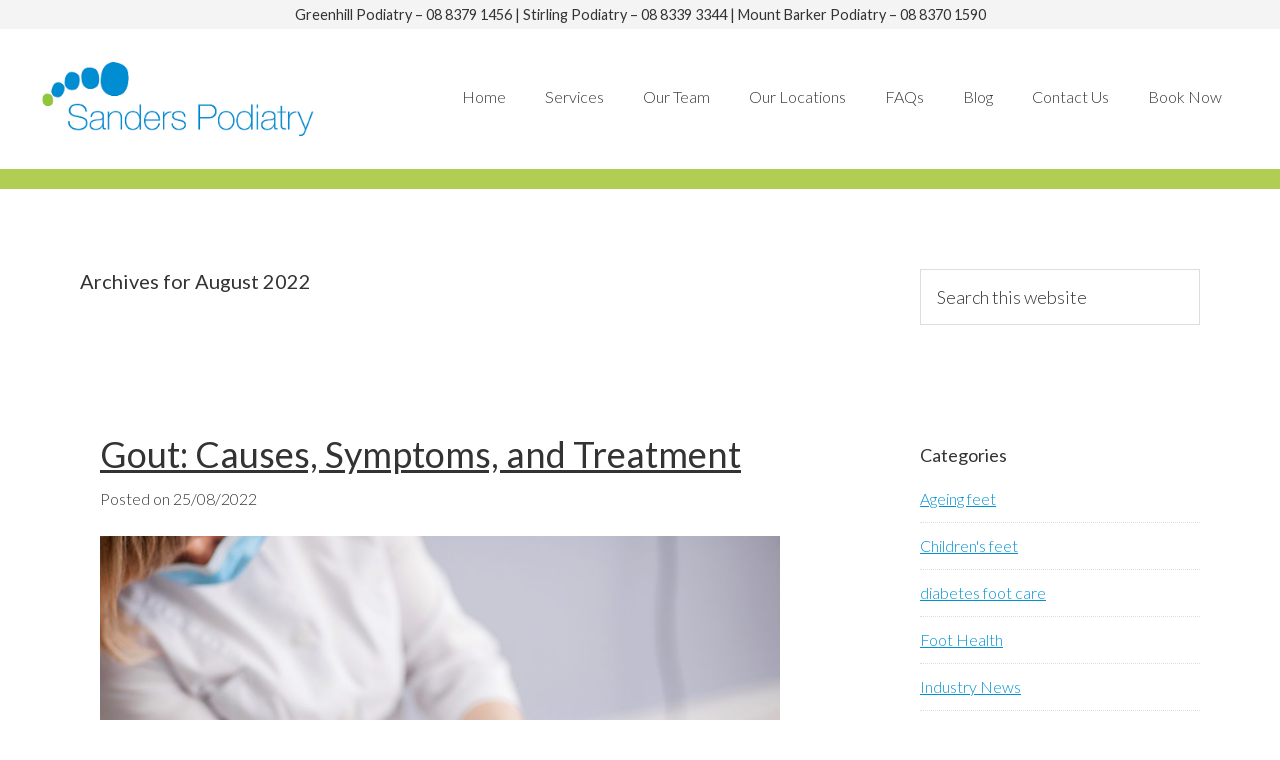

--- FILE ---
content_type: text/html; charset=UTF-8
request_url: https://sanderspodiatry.com.au/blog/2022/08/
body_size: 40187
content:
<!DOCTYPE html>
<html lang="en-AU">
<head >
<meta charset="UTF-8" />
<meta name="viewport" content="width=device-width, initial-scale=1" />
<meta name='robots' content='noindex, follow' />

	<!-- This site is optimized with the Yoast SEO plugin v21.3 - https://yoast.com/wordpress/plugins/seo/ -->
	<title>August 2022 - Stirling Podiatry Clinic</title>
	<meta property="og:locale" content="en_US" />
	<meta property="og:type" content="website" />
	<meta property="og:title" content="August 2022 - Stirling Podiatry Clinic" />
	<meta property="og:url" content="https://sanderspodiatry.com.au/blog/2022/08/" />
	<meta property="og:site_name" content="Stirling Podiatry Clinic" />
	<meta name="twitter:card" content="summary_large_image" />
	<script type="application/ld+json" class="yoast-schema-graph">{"@context":"https://schema.org","@graph":[{"@type":"CollectionPage","@id":"https://sanderspodiatry.com.au/blog/2022/08/","url":"https://sanderspodiatry.com.au/blog/2022/08/","name":"August 2022 - Stirling Podiatry Clinic","isPartOf":{"@id":"https://sanderspodiatry.com.au/#website"},"primaryImageOfPage":{"@id":"https://sanderspodiatry.com.au/blog/2022/08/#primaryimage"},"image":{"@id":"https://sanderspodiatry.com.au/blog/2022/08/#primaryimage"},"thumbnailUrl":"https://sanderspodiatry.com.au/wp-content/uploads/2022/08/shutterstock_1114596701_small.jpg","breadcrumb":{"@id":"https://sanderspodiatry.com.au/blog/2022/08/#breadcrumb"},"inLanguage":"en-AU"},{"@type":"ImageObject","inLanguage":"en-AU","@id":"https://sanderspodiatry.com.au/blog/2022/08/#primaryimage","url":"https://sanderspodiatry.com.au/wp-content/uploads/2022/08/shutterstock_1114596701_small.jpg","contentUrl":"https://sanderspodiatry.com.au/wp-content/uploads/2022/08/shutterstock_1114596701_small.jpg","width":1772,"height":1181,"caption":"gout causes and treatment"},{"@type":"BreadcrumbList","@id":"https://sanderspodiatry.com.au/blog/2022/08/#breadcrumb","itemListElement":[{"@type":"ListItem","position":1,"name":"Home","item":"https://sanderspodiatry.com.au/"},{"@type":"ListItem","position":2,"name":"Archives for August 2022"}]},{"@type":"WebSite","@id":"https://sanderspodiatry.com.au/#website","url":"https://sanderspodiatry.com.au/","name":"Stirling Podiatry Clinic","description":"Just another WordPress site","potentialAction":[{"@type":"SearchAction","target":{"@type":"EntryPoint","urlTemplate":"https://sanderspodiatry.com.au/?s={search_term_string}"},"query-input":"required name=search_term_string"}],"inLanguage":"en-AU"}]}</script>
	<!-- / Yoast SEO plugin. -->


<link rel='dns-prefetch' href='//fonts.googleapis.com' />
<link rel="alternate" type="application/rss+xml" title="Stirling Podiatry Clinic &raquo; Feed" href="https://sanderspodiatry.com.au/feed/" />
<link rel="alternate" type="application/rss+xml" title="Stirling Podiatry Clinic &raquo; Comments Feed" href="https://sanderspodiatry.com.au/comments/feed/" />
<script type="text/javascript">
window._wpemojiSettings = {"baseUrl":"https:\/\/s.w.org\/images\/core\/emoji\/14.0.0\/72x72\/","ext":".png","svgUrl":"https:\/\/s.w.org\/images\/core\/emoji\/14.0.0\/svg\/","svgExt":".svg","source":{"concatemoji":"https:\/\/sanderspodiatry.com.au\/wp-includes\/js\/wp-emoji-release.min.js?ver=6.3.7"}};
/*! This file is auto-generated */
!function(i,n){var o,s,e;function c(e){try{var t={supportTests:e,timestamp:(new Date).valueOf()};sessionStorage.setItem(o,JSON.stringify(t))}catch(e){}}function p(e,t,n){e.clearRect(0,0,e.canvas.width,e.canvas.height),e.fillText(t,0,0);var t=new Uint32Array(e.getImageData(0,0,e.canvas.width,e.canvas.height).data),r=(e.clearRect(0,0,e.canvas.width,e.canvas.height),e.fillText(n,0,0),new Uint32Array(e.getImageData(0,0,e.canvas.width,e.canvas.height).data));return t.every(function(e,t){return e===r[t]})}function u(e,t,n){switch(t){case"flag":return n(e,"\ud83c\udff3\ufe0f\u200d\u26a7\ufe0f","\ud83c\udff3\ufe0f\u200b\u26a7\ufe0f")?!1:!n(e,"\ud83c\uddfa\ud83c\uddf3","\ud83c\uddfa\u200b\ud83c\uddf3")&&!n(e,"\ud83c\udff4\udb40\udc67\udb40\udc62\udb40\udc65\udb40\udc6e\udb40\udc67\udb40\udc7f","\ud83c\udff4\u200b\udb40\udc67\u200b\udb40\udc62\u200b\udb40\udc65\u200b\udb40\udc6e\u200b\udb40\udc67\u200b\udb40\udc7f");case"emoji":return!n(e,"\ud83e\udef1\ud83c\udffb\u200d\ud83e\udef2\ud83c\udfff","\ud83e\udef1\ud83c\udffb\u200b\ud83e\udef2\ud83c\udfff")}return!1}function f(e,t,n){var r="undefined"!=typeof WorkerGlobalScope&&self instanceof WorkerGlobalScope?new OffscreenCanvas(300,150):i.createElement("canvas"),a=r.getContext("2d",{willReadFrequently:!0}),o=(a.textBaseline="top",a.font="600 32px Arial",{});return e.forEach(function(e){o[e]=t(a,e,n)}),o}function t(e){var t=i.createElement("script");t.src=e,t.defer=!0,i.head.appendChild(t)}"undefined"!=typeof Promise&&(o="wpEmojiSettingsSupports",s=["flag","emoji"],n.supports={everything:!0,everythingExceptFlag:!0},e=new Promise(function(e){i.addEventListener("DOMContentLoaded",e,{once:!0})}),new Promise(function(t){var n=function(){try{var e=JSON.parse(sessionStorage.getItem(o));if("object"==typeof e&&"number"==typeof e.timestamp&&(new Date).valueOf()<e.timestamp+604800&&"object"==typeof e.supportTests)return e.supportTests}catch(e){}return null}();if(!n){if("undefined"!=typeof Worker&&"undefined"!=typeof OffscreenCanvas&&"undefined"!=typeof URL&&URL.createObjectURL&&"undefined"!=typeof Blob)try{var e="postMessage("+f.toString()+"("+[JSON.stringify(s),u.toString(),p.toString()].join(",")+"));",r=new Blob([e],{type:"text/javascript"}),a=new Worker(URL.createObjectURL(r),{name:"wpTestEmojiSupports"});return void(a.onmessage=function(e){c(n=e.data),a.terminate(),t(n)})}catch(e){}c(n=f(s,u,p))}t(n)}).then(function(e){for(var t in e)n.supports[t]=e[t],n.supports.everything=n.supports.everything&&n.supports[t],"flag"!==t&&(n.supports.everythingExceptFlag=n.supports.everythingExceptFlag&&n.supports[t]);n.supports.everythingExceptFlag=n.supports.everythingExceptFlag&&!n.supports.flag,n.DOMReady=!1,n.readyCallback=function(){n.DOMReady=!0}}).then(function(){return e}).then(function(){var e;n.supports.everything||(n.readyCallback(),(e=n.source||{}).concatemoji?t(e.concatemoji):e.wpemoji&&e.twemoji&&(t(e.twemoji),t(e.wpemoji)))}))}((window,document),window._wpemojiSettings);
</script>
<style type="text/css">
img.wp-smiley,
img.emoji {
	display: inline !important;
	border: none !important;
	box-shadow: none !important;
	height: 1em !important;
	width: 1em !important;
	margin: 0 0.07em !important;
	vertical-align: -0.1em !important;
	background: none !important;
	padding: 0 !important;
}
</style>
	<link rel='stylesheet' id='genesis-sample-theme-css' href='https://sanderspodiatry.com.au/wp-content/themes/genesis-child/style.css?ver=2.3' type='text/css' media='all' />
<link rel='stylesheet' id='wp-block-library-css' href='https://sanderspodiatry.com.au/wp-includes/css/dist/block-library/style.min.css?ver=6.3.7' type='text/css' media='all' />
<style id='classic-theme-styles-inline-css' type='text/css'>
/*! This file is auto-generated */
.wp-block-button__link{color:#fff;background-color:#32373c;border-radius:9999px;box-shadow:none;text-decoration:none;padding:calc(.667em + 2px) calc(1.333em + 2px);font-size:1.125em}.wp-block-file__button{background:#32373c;color:#fff;text-decoration:none}
</style>
<style id='global-styles-inline-css' type='text/css'>
body{--wp--preset--color--black: #000000;--wp--preset--color--cyan-bluish-gray: #abb8c3;--wp--preset--color--white: #ffffff;--wp--preset--color--pale-pink: #f78da7;--wp--preset--color--vivid-red: #cf2e2e;--wp--preset--color--luminous-vivid-orange: #ff6900;--wp--preset--color--luminous-vivid-amber: #fcb900;--wp--preset--color--light-green-cyan: #7bdcb5;--wp--preset--color--vivid-green-cyan: #00d084;--wp--preset--color--pale-cyan-blue: #8ed1fc;--wp--preset--color--vivid-cyan-blue: #0693e3;--wp--preset--color--vivid-purple: #9b51e0;--wp--preset--gradient--vivid-cyan-blue-to-vivid-purple: linear-gradient(135deg,rgba(6,147,227,1) 0%,rgb(155,81,224) 100%);--wp--preset--gradient--light-green-cyan-to-vivid-green-cyan: linear-gradient(135deg,rgb(122,220,180) 0%,rgb(0,208,130) 100%);--wp--preset--gradient--luminous-vivid-amber-to-luminous-vivid-orange: linear-gradient(135deg,rgba(252,185,0,1) 0%,rgba(255,105,0,1) 100%);--wp--preset--gradient--luminous-vivid-orange-to-vivid-red: linear-gradient(135deg,rgba(255,105,0,1) 0%,rgb(207,46,46) 100%);--wp--preset--gradient--very-light-gray-to-cyan-bluish-gray: linear-gradient(135deg,rgb(238,238,238) 0%,rgb(169,184,195) 100%);--wp--preset--gradient--cool-to-warm-spectrum: linear-gradient(135deg,rgb(74,234,220) 0%,rgb(151,120,209) 20%,rgb(207,42,186) 40%,rgb(238,44,130) 60%,rgb(251,105,98) 80%,rgb(254,248,76) 100%);--wp--preset--gradient--blush-light-purple: linear-gradient(135deg,rgb(255,206,236) 0%,rgb(152,150,240) 100%);--wp--preset--gradient--blush-bordeaux: linear-gradient(135deg,rgb(254,205,165) 0%,rgb(254,45,45) 50%,rgb(107,0,62) 100%);--wp--preset--gradient--luminous-dusk: linear-gradient(135deg,rgb(255,203,112) 0%,rgb(199,81,192) 50%,rgb(65,88,208) 100%);--wp--preset--gradient--pale-ocean: linear-gradient(135deg,rgb(255,245,203) 0%,rgb(182,227,212) 50%,rgb(51,167,181) 100%);--wp--preset--gradient--electric-grass: linear-gradient(135deg,rgb(202,248,128) 0%,rgb(113,206,126) 100%);--wp--preset--gradient--midnight: linear-gradient(135deg,rgb(2,3,129) 0%,rgb(40,116,252) 100%);--wp--preset--font-size--small: 13px;--wp--preset--font-size--medium: 20px;--wp--preset--font-size--large: 36px;--wp--preset--font-size--x-large: 42px;--wp--preset--spacing--20: 0.44rem;--wp--preset--spacing--30: 0.67rem;--wp--preset--spacing--40: 1rem;--wp--preset--spacing--50: 1.5rem;--wp--preset--spacing--60: 2.25rem;--wp--preset--spacing--70: 3.38rem;--wp--preset--spacing--80: 5.06rem;--wp--preset--shadow--natural: 6px 6px 9px rgba(0, 0, 0, 0.2);--wp--preset--shadow--deep: 12px 12px 50px rgba(0, 0, 0, 0.4);--wp--preset--shadow--sharp: 6px 6px 0px rgba(0, 0, 0, 0.2);--wp--preset--shadow--outlined: 6px 6px 0px -3px rgba(255, 255, 255, 1), 6px 6px rgba(0, 0, 0, 1);--wp--preset--shadow--crisp: 6px 6px 0px rgba(0, 0, 0, 1);}:where(.is-layout-flex){gap: 0.5em;}:where(.is-layout-grid){gap: 0.5em;}body .is-layout-flow > .alignleft{float: left;margin-inline-start: 0;margin-inline-end: 2em;}body .is-layout-flow > .alignright{float: right;margin-inline-start: 2em;margin-inline-end: 0;}body .is-layout-flow > .aligncenter{margin-left: auto !important;margin-right: auto !important;}body .is-layout-constrained > .alignleft{float: left;margin-inline-start: 0;margin-inline-end: 2em;}body .is-layout-constrained > .alignright{float: right;margin-inline-start: 2em;margin-inline-end: 0;}body .is-layout-constrained > .aligncenter{margin-left: auto !important;margin-right: auto !important;}body .is-layout-constrained > :where(:not(.alignleft):not(.alignright):not(.alignfull)){max-width: var(--wp--style--global--content-size);margin-left: auto !important;margin-right: auto !important;}body .is-layout-constrained > .alignwide{max-width: var(--wp--style--global--wide-size);}body .is-layout-flex{display: flex;}body .is-layout-flex{flex-wrap: wrap;align-items: center;}body .is-layout-flex > *{margin: 0;}body .is-layout-grid{display: grid;}body .is-layout-grid > *{margin: 0;}:where(.wp-block-columns.is-layout-flex){gap: 2em;}:where(.wp-block-columns.is-layout-grid){gap: 2em;}:where(.wp-block-post-template.is-layout-flex){gap: 1.25em;}:where(.wp-block-post-template.is-layout-grid){gap: 1.25em;}.has-black-color{color: var(--wp--preset--color--black) !important;}.has-cyan-bluish-gray-color{color: var(--wp--preset--color--cyan-bluish-gray) !important;}.has-white-color{color: var(--wp--preset--color--white) !important;}.has-pale-pink-color{color: var(--wp--preset--color--pale-pink) !important;}.has-vivid-red-color{color: var(--wp--preset--color--vivid-red) !important;}.has-luminous-vivid-orange-color{color: var(--wp--preset--color--luminous-vivid-orange) !important;}.has-luminous-vivid-amber-color{color: var(--wp--preset--color--luminous-vivid-amber) !important;}.has-light-green-cyan-color{color: var(--wp--preset--color--light-green-cyan) !important;}.has-vivid-green-cyan-color{color: var(--wp--preset--color--vivid-green-cyan) !important;}.has-pale-cyan-blue-color{color: var(--wp--preset--color--pale-cyan-blue) !important;}.has-vivid-cyan-blue-color{color: var(--wp--preset--color--vivid-cyan-blue) !important;}.has-vivid-purple-color{color: var(--wp--preset--color--vivid-purple) !important;}.has-black-background-color{background-color: var(--wp--preset--color--black) !important;}.has-cyan-bluish-gray-background-color{background-color: var(--wp--preset--color--cyan-bluish-gray) !important;}.has-white-background-color{background-color: var(--wp--preset--color--white) !important;}.has-pale-pink-background-color{background-color: var(--wp--preset--color--pale-pink) !important;}.has-vivid-red-background-color{background-color: var(--wp--preset--color--vivid-red) !important;}.has-luminous-vivid-orange-background-color{background-color: var(--wp--preset--color--luminous-vivid-orange) !important;}.has-luminous-vivid-amber-background-color{background-color: var(--wp--preset--color--luminous-vivid-amber) !important;}.has-light-green-cyan-background-color{background-color: var(--wp--preset--color--light-green-cyan) !important;}.has-vivid-green-cyan-background-color{background-color: var(--wp--preset--color--vivid-green-cyan) !important;}.has-pale-cyan-blue-background-color{background-color: var(--wp--preset--color--pale-cyan-blue) !important;}.has-vivid-cyan-blue-background-color{background-color: var(--wp--preset--color--vivid-cyan-blue) !important;}.has-vivid-purple-background-color{background-color: var(--wp--preset--color--vivid-purple) !important;}.has-black-border-color{border-color: var(--wp--preset--color--black) !important;}.has-cyan-bluish-gray-border-color{border-color: var(--wp--preset--color--cyan-bluish-gray) !important;}.has-white-border-color{border-color: var(--wp--preset--color--white) !important;}.has-pale-pink-border-color{border-color: var(--wp--preset--color--pale-pink) !important;}.has-vivid-red-border-color{border-color: var(--wp--preset--color--vivid-red) !important;}.has-luminous-vivid-orange-border-color{border-color: var(--wp--preset--color--luminous-vivid-orange) !important;}.has-luminous-vivid-amber-border-color{border-color: var(--wp--preset--color--luminous-vivid-amber) !important;}.has-light-green-cyan-border-color{border-color: var(--wp--preset--color--light-green-cyan) !important;}.has-vivid-green-cyan-border-color{border-color: var(--wp--preset--color--vivid-green-cyan) !important;}.has-pale-cyan-blue-border-color{border-color: var(--wp--preset--color--pale-cyan-blue) !important;}.has-vivid-cyan-blue-border-color{border-color: var(--wp--preset--color--vivid-cyan-blue) !important;}.has-vivid-purple-border-color{border-color: var(--wp--preset--color--vivid-purple) !important;}.has-vivid-cyan-blue-to-vivid-purple-gradient-background{background: var(--wp--preset--gradient--vivid-cyan-blue-to-vivid-purple) !important;}.has-light-green-cyan-to-vivid-green-cyan-gradient-background{background: var(--wp--preset--gradient--light-green-cyan-to-vivid-green-cyan) !important;}.has-luminous-vivid-amber-to-luminous-vivid-orange-gradient-background{background: var(--wp--preset--gradient--luminous-vivid-amber-to-luminous-vivid-orange) !important;}.has-luminous-vivid-orange-to-vivid-red-gradient-background{background: var(--wp--preset--gradient--luminous-vivid-orange-to-vivid-red) !important;}.has-very-light-gray-to-cyan-bluish-gray-gradient-background{background: var(--wp--preset--gradient--very-light-gray-to-cyan-bluish-gray) !important;}.has-cool-to-warm-spectrum-gradient-background{background: var(--wp--preset--gradient--cool-to-warm-spectrum) !important;}.has-blush-light-purple-gradient-background{background: var(--wp--preset--gradient--blush-light-purple) !important;}.has-blush-bordeaux-gradient-background{background: var(--wp--preset--gradient--blush-bordeaux) !important;}.has-luminous-dusk-gradient-background{background: var(--wp--preset--gradient--luminous-dusk) !important;}.has-pale-ocean-gradient-background{background: var(--wp--preset--gradient--pale-ocean) !important;}.has-electric-grass-gradient-background{background: var(--wp--preset--gradient--electric-grass) !important;}.has-midnight-gradient-background{background: var(--wp--preset--gradient--midnight) !important;}.has-small-font-size{font-size: var(--wp--preset--font-size--small) !important;}.has-medium-font-size{font-size: var(--wp--preset--font-size--medium) !important;}.has-large-font-size{font-size: var(--wp--preset--font-size--large) !important;}.has-x-large-font-size{font-size: var(--wp--preset--font-size--x-large) !important;}
.wp-block-navigation a:where(:not(.wp-element-button)){color: inherit;}
:where(.wp-block-post-template.is-layout-flex){gap: 1.25em;}:where(.wp-block-post-template.is-layout-grid){gap: 1.25em;}
:where(.wp-block-columns.is-layout-flex){gap: 2em;}:where(.wp-block-columns.is-layout-grid){gap: 2em;}
.wp-block-pullquote{font-size: 1.5em;line-height: 1.6;}
</style>
<link rel='stylesheet' id='google-fonts-css' href='//fonts.googleapis.com/css?family=Lato%3A300%2C400%2C700&#038;ver=2.3' type='text/css' media='all' />
<script type='text/javascript' src='https://sanderspodiatry.com.au/wp-includes/js/jquery/jquery.min.js?ver=3.7.0' id='jquery-core-js'></script>
<script type='text/javascript' src='https://sanderspodiatry.com.au/wp-includes/js/jquery/jquery-migrate.min.js?ver=3.4.1' id='jquery-migrate-js'></script>
<link rel="https://api.w.org/" href="https://sanderspodiatry.com.au/wp-json/" /><link rel="EditURI" type="application/rsd+xml" title="RSD" href="https://sanderspodiatry.com.au/xmlrpc.php?rsd" />
<meta name="generator" content="WordPress 6.3.7" />
<style type="text/css">
a { color: #0192d1; } 
.header-image .site-title > a { background-size: contain; min-height: 80px; }
.site-header .wrap { padding: 20px 0; }
.site-header { min-height: 140px; } 
.genesis-nav-menu .book-now a { margin: 25px 0; padding: 20px 24px; }
.genesis-nav-menu .book-now a { background-color: #0192d1; color: #fff !important; display: inline-block;box-shadow:3px 3px 2px 0px rgba(0,0,0,0.31) }
.page-header { background-color: #b0ce54; width: 100%; height: 20px; }
.page-header p { /*background-color: #0192d1;*/ color: #fff !important; display: inline-block; float: right; padding: 15px; margin-bottom: 0; } 
.fl-photo { position: relative; }
.fl-photo .fl-photo-caption-below { background: rgba(0,0,0,0.5); position: absolute; bottom: 0;color:#fff;width:100%;font-size:18px;padding-top:15px;padding-bottom:15px; }
.fl-photo .fl-photo-caption-below:after { content: ">"; color: #fff; float: right; font-weight: 800; font-size: 30px; margin-right: 10px; }
.site-footer { background-color: #0192d1; color: #fff; }
.site-footer .footer-left { float: left; font-size: 12px; }
.site-footer p { font-size: 16px; line-height: 30px;vertical-align:middle; }
.site-footer p span.text-left { font-size: 12px; display: inline-block; float: left; line-height: 30px;vertical-align:middle; }
/*.site-footer p span { margin-left: 30px; }*/
.site-footer .book-now-footer { float: right; display: inline-block; background: #fff; color: #000; padding: 0px 20px; text-decoration: none; }
.fl-contact-form label { font-weight: 700; }
.genesis-nav-menu {margin-top: 10px;}
h1.fl-slide-title a { color: #fff; }
a:hover .overlay {position: absolute; width:100%;height:100%;background:rgba(0,0,0,0.3);}
</style>
<!-- Google Tag Manager -->
<script>(function(w,d,s,l,i){w[l]=w[l]||[];w[l].push({'gtm.start':
new Date().getTime(),event:'gtm.js'});var f=d.getElementsByTagName(s)[0],
j=d.createElement(s),dl=l!='dataLayer'?'&l='+l:'';j.async=true;j.src=
'https://www.googletagmanager.com/gtm.js?id='+i+dl;f.parentNode.insertBefore(j,f);
})(window,document,'script','dataLayer','GTM-T3KZSZ4');</script>
<!-- End Google Tag Manager --><link rel="icon" href="https://sanderspodiatry.com.au/wp-content/uploads/2019/10/favicon-150x150.png" sizes="32x32" />
<link rel="icon" href="https://sanderspodiatry.com.au/wp-content/uploads/2019/10/favicon.png" sizes="192x192" />
<link rel="apple-touch-icon" href="https://sanderspodiatry.com.au/wp-content/uploads/2019/10/favicon.png" />
<meta name="msapplication-TileImage" content="https://sanderspodiatry.com.au/wp-content/uploads/2019/10/favicon.png" />
		<style type="text/css" id="wp-custom-css">
			.genesis-nav-menu a { padding: 30px 18px !important; }		</style>
		</head>
<body class="archive date header-image content-sidebar genesis-breadcrumbs-hidden genesis-footer-widgets-hidden">    <!-- Google Tag Manager (noscript) -->
	<noscript><iframe src="https://www.googletagmanager.com/ns.html?id=GTM-T3KZSZ4"
	height="0" width="0" style="display:none;visibility:hidden"></iframe></noscript>
	<!-- End Google Tag Manager (noscript) -->
<div class="site-container"><ul class="genesis-skip-link"><li><a href="#genesis-content" class="screen-reader-shortcut"> Skip to main content</a></li><li><a href="#genesis-sidebar-primary" class="screen-reader-shortcut"> Skip to primary sidebar</a></li></ul><div class="header-bar"><div class="wrap"><div class="header-bar-content"><section id="text-4" class="widget widget_text"><div class="widget-wrap">			<div class="textwidget"><p>Greenhill Podiatry &#8211; <span>08 8379 1456</span> | Stirling Podiatry &#8211; <span>08 8339 3344</span> | Mount Barker Podiatry &#8211; <span>08 8370 1590</span></p>
</div>
		</div></section>
</div></div></div><header class="site-header"><div class="wrap"><div class="title-area"><p class="site-title"><a href="https://sanderspodiatry.com.au/">Stirling Podiatry Clinic</a></p><p class="site-description">Just another WordPress site</p></div><div class="widget-area header-widget-area"><section id="nav_menu-2" class="widget widget_nav_menu"><div class="widget-wrap"><nav class="nav-header"><ul id="menu-main-navigation" class="menu genesis-nav-menu js-superfish"><li id="menu-item-301" class="menu-item menu-item-type-post_type menu-item-object-page menu-item-home menu-item-301"><a href="https://sanderspodiatry.com.au/"><span >Home</span></a></li>
<li id="menu-item-31" class="menu-item menu-item-type-custom menu-item-object-custom menu-item-has-children menu-item-31"><a href="#"><span >Services</span></a>
<ul class="sub-menu">
	<li id="menu-item-110" class="menu-item menu-item-type-post_type menu-item-object-page menu-item-110"><a href="https://sanderspodiatry.com.au/general-foot-care/"><span >General Footcare</span></a></li>
	<li id="menu-item-109" class="menu-item menu-item-type-post_type menu-item-object-page menu-item-109"><a href="https://sanderspodiatry.com.au/forefoot-pain/"><span >Forefoot Pain</span></a></li>
	<li id="menu-item-111" class="menu-item menu-item-type-post_type menu-item-object-page menu-item-111"><a href="https://sanderspodiatry.com.au/heel-pain/"><span >Heel Pain</span></a></li>
	<li id="menu-item-105" class="menu-item menu-item-type-post_type menu-item-object-page menu-item-105"><a href="https://sanderspodiatry.com.au/biomechanical-therapy/"><span >Biomechanical Therapy</span></a></li>
	<li id="menu-item-106" class="menu-item menu-item-type-post_type menu-item-object-page menu-item-106"><a href="https://sanderspodiatry.com.au/childrens-feet/"><span >Children’s Feet</span></a></li>
	<li id="menu-item-107" class="menu-item menu-item-type-post_type menu-item-object-page menu-item-107"><a href="https://sanderspodiatry.com.au/diabetes-management/"><span >Diabetes Management</span></a></li>
	<li id="menu-item-112" class="menu-item menu-item-type-post_type menu-item-object-page menu-item-112"><a href="https://sanderspodiatry.com.au/toe-problems/"><span >Toe Problems</span></a></li>
	<li id="menu-item-113" class="menu-item menu-item-type-post_type menu-item-object-page menu-item-113"><a href="https://sanderspodiatry.com.au/sports-injuries/"><span >Sports Injuries</span></a></li>
	<li id="menu-item-108" class="menu-item menu-item-type-post_type menu-item-object-page menu-item-108"><a href="https://sanderspodiatry.com.au/falls-prevention/"><span >Falls Prevention</span></a></li>
</ul>
</li>
<li id="menu-item-104" class="menu-item menu-item-type-post_type menu-item-object-page menu-item-104"><a href="https://sanderspodiatry.com.au/our-team/"><span >Our Team</span></a></li>
<li id="menu-item-170" class="menu-item menu-item-type-custom menu-item-object-custom menu-item-has-children menu-item-170"><a href="#"><span >Our Locations</span></a>
<ul class="sub-menu">
	<li id="menu-item-173" class="menu-item menu-item-type-post_type menu-item-object-page menu-item-173"><a href="https://sanderspodiatry.com.au/adelaide-podiatry/"><span >Linden Park</span></a></li>
	<li id="menu-item-172" class="menu-item menu-item-type-post_type menu-item-object-page menu-item-172"><a href="https://sanderspodiatry.com.au/sanders-podiatry-in-stirling/"><span >Stirling</span></a></li>
	<li id="menu-item-171" class="menu-item menu-item-type-post_type menu-item-object-page menu-item-171"><a href="https://sanderspodiatry.com.au/sanders-podiatry-in-mount-barker/"><span >Mount Barker</span></a></li>
</ul>
</li>
<li id="menu-item-998" class="menu-item menu-item-type-post_type menu-item-object-page menu-item-998"><a href="https://sanderspodiatry.com.au/frequently-asked-questions/"><span >FAQs</span></a></li>
<li id="menu-item-200" class="menu-item menu-item-type-post_type menu-item-object-page current_page_parent menu-item-200"><a href="https://sanderspodiatry.com.au/blog/"><span >Blog</span></a></li>
<li id="menu-item-50" class="menu-item menu-item-type-post_type menu-item-object-page menu-item-50"><a href="https://sanderspodiatry.com.au/contact-us/"><span >Contact Us</span></a></li>
<li id="menu-item-1255" class="menu-item menu-item-type-custom menu-item-object-custom menu-item-1255"><a target="_blank" rel="noopener" href="https://sanderspodiatry.bookings.pracsuite.com/"><span >Book Now</span></a></li>
</ul></nav></div></section>
</div></div></header><div class="page-header"><section id="text-3" class="widget widget_text"><div class="widget-wrap">			<div class="textwidget"></div>
		</div></section>
</div><div class="site-inner"><div class="content-sidebar-wrap"><main class="content" id="genesis-content"><div class="archive-description date-archive-description archive-date"><h1 class="archive-title">Archives for  August 2022</h1></div><article class="post-1041 post type-post status-publish format-standard has-post-thumbnail category-ageing-feet category-foot-health tag-gout-causes tag-gout-treatment entry" aria-label="Gout: Causes, Symptoms, and Treatment"><header class="entry-header"><h2 class="entry-title"><a class="entry-title-link" rel="bookmark" href="https://sanderspodiatry.com.au/blog/2022/08/25/gout-causes-symptoms-and-treatment/">Gout: Causes, Symptoms, and Treatment</a></h2>
<p class="entry-meta">Posted on <time class="entry-time">25/08/2022</time> </p></header><div class="entry-content"><a class="entry-image-link" href="https://sanderspodiatry.com.au/blog/2022/08/25/gout-causes-symptoms-and-treatment/" aria-hidden="true" tabindex="-1"><img width="1024" height="682" src="https://sanderspodiatry.com.au/wp-content/uploads/2022/08/shutterstock_1114596701_small-1024x682.jpg" class=" post-image entry-image" alt="gout causes and treatment" decoding="async" loading="lazy" srcset="https://sanderspodiatry.com.au/wp-content/uploads/2022/08/shutterstock_1114596701_small-1024x682.jpg 1024w, https://sanderspodiatry.com.au/wp-content/uploads/2022/08/shutterstock_1114596701_small-300x200.jpg 300w, https://sanderspodiatry.com.au/wp-content/uploads/2022/08/shutterstock_1114596701_small-768x512.jpg 768w, https://sanderspodiatry.com.au/wp-content/uploads/2022/08/shutterstock_1114596701_small-1536x1024.jpg 1536w, https://sanderspodiatry.com.au/wp-content/uploads/2022/08/shutterstock_1114596701_small.jpg 1772w" sizes="(max-width: 1024px) 100vw, 1024px" /></a><p>Gout is a type of inflammatory arthritis, caused by a build-up of uric acid crystals in the joints. It can affect the hands, elbows, knees and wrists but most commonly it affects the feet, especially the big toe. About 4% of Australians experience gout and we find it mostly affects males. The pain of a [&hellip;]</p>
</div><footer class="entry-footer"><p class="entry-meta"><span class="entry-categories">Filed Under: <a href="https://sanderspodiatry.com.au/blog/category/ageing-feet/" rel="category tag">Ageing feet</a>, <a href="https://sanderspodiatry.com.au/blog/category/foot-health/" rel="category tag">Foot Health</a></span> <span class="entry-tags">Tagged With: <a href="https://sanderspodiatry.com.au/blog/tag/gout-causes/" rel="tag">gout causes</a>, <a href="https://sanderspodiatry.com.au/blog/tag/gout-treatment/" rel="tag">gout treatment</a></span></p></footer></article><article class="post-1035 post type-post status-publish format-standard has-post-thumbnail category-foot-health tag-toenail-health tag-toenails entry" aria-label="6 self-care tips to look after your toenails"><header class="entry-header"><h2 class="entry-title"><a class="entry-title-link" rel="bookmark" href="https://sanderspodiatry.com.au/blog/2022/08/10/6-self-care-tips-to-look-after-your-toenails/">6 self-care tips to look after your toenails</a></h2>
<p class="entry-meta">Posted on <time class="entry-time">10/08/2022</time> </p></header><div class="entry-content"><a class="entry-image-link" href="https://sanderspodiatry.com.au/blog/2022/08/10/6-self-care-tips-to-look-after-your-toenails/" aria-hidden="true" tabindex="-1"><img width="1024" height="682" src="https://sanderspodiatry.com.au/wp-content/uploads/2022/08/toenails-health-1024x682.jpg" class=" post-image entry-image" alt="toenails health" decoding="async" loading="lazy" srcset="https://sanderspodiatry.com.au/wp-content/uploads/2022/08/toenails-health-1024x682.jpg 1024w, https://sanderspodiatry.com.au/wp-content/uploads/2022/08/toenails-health-300x200.jpg 300w, https://sanderspodiatry.com.au/wp-content/uploads/2022/08/toenails-health-768x512.jpg 768w, https://sanderspodiatry.com.au/wp-content/uploads/2022/08/toenails-health-1536x1024.jpg 1536w, https://sanderspodiatry.com.au/wp-content/uploads/2022/08/toenails-health.jpg 1772w" sizes="(max-width: 1024px) 100vw, 1024px" /></a><p>Whether you love your feet, or if you look at them and wish you had another set, they do a lot of work for you! From the moment you are born to the end of your days, your feet will walk hundreds of thousands of kilometres. So, in between all these kilometres, looking after them, [&hellip;]</p>
</div><footer class="entry-footer"><p class="entry-meta"><span class="entry-categories">Filed Under: <a href="https://sanderspodiatry.com.au/blog/category/foot-health/" rel="category tag">Foot Health</a></span> <span class="entry-tags">Tagged With: <a href="https://sanderspodiatry.com.au/blog/tag/toenail-health/" rel="tag">toenail health</a>, <a href="https://sanderspodiatry.com.au/blog/tag/toenails/" rel="tag">toenails</a></span></p></footer></article></main><aside class="sidebar sidebar-primary widget-area" role="complementary" aria-label="Primary Sidebar" id="genesis-sidebar-primary"><h2 class="genesis-sidebar-title screen-reader-text">Primary Sidebar</h2><section id="search-2" class="widget widget_search"><div class="widget-wrap"><form class="search-form" method="get" action="https://sanderspodiatry.com.au/" role="search"><label class="search-form-label screen-reader-text" for="searchform-1">Search this website</label><input class="search-form-input" type="search" name="s" id="searchform-1" placeholder="Search this website"><input class="search-form-submit" type="submit" value="Search"><meta content="https://sanderspodiatry.com.au/?s={s}"></form></div></section>
<section id="categories-2" class="widget widget_categories"><div class="widget-wrap"><h3 class="widgettitle widget-title">Categories</h3>

			<ul>
					<li class="cat-item cat-item-92"><a href="https://sanderspodiatry.com.au/blog/category/ageing-feet/">Ageing feet</a>
</li>
	<li class="cat-item cat-item-86"><a href="https://sanderspodiatry.com.au/blog/category/childrens-feet/">Children&#039;s feet</a>
</li>
	<li class="cat-item cat-item-151"><a href="https://sanderspodiatry.com.au/blog/category/diabetes-foot-care/">diabetes foot care</a>
</li>
	<li class="cat-item cat-item-7"><a href="https://sanderspodiatry.com.au/blog/category/foot-health/">Foot Health</a>
</li>
	<li class="cat-item cat-item-6"><a href="https://sanderspodiatry.com.au/blog/category/industry-news/">Industry News</a>
</li>
	<li class="cat-item cat-item-108"><a href="https://sanderspodiatry.com.au/blog/category/orthotics/">Orthotics</a>
</li>
	<li class="cat-item cat-item-141"><a href="https://sanderspodiatry.com.au/blog/category/pregnancy/">Pregnancy</a>
</li>
	<li class="cat-item cat-item-107"><a href="https://sanderspodiatry.com.au/blog/category/sports/">Sports</a>
</li>
			</ul>

			</div></section>
<section id="archives-2" class="widget widget_archive"><div class="widget-wrap"><h3 class="widgettitle widget-title">Archives</h3>

			<ul>
					<li><a href='https://sanderspodiatry.com.au/blog/2026/01/'>January 2026</a></li>
	<li><a href='https://sanderspodiatry.com.au/blog/2025/12/'>December 2025</a></li>
	<li><a href='https://sanderspodiatry.com.au/blog/2025/11/'>November 2025</a></li>
	<li><a href='https://sanderspodiatry.com.au/blog/2025/10/'>October 2025</a></li>
	<li><a href='https://sanderspodiatry.com.au/blog/2025/09/'>September 2025</a></li>
	<li><a href='https://sanderspodiatry.com.au/blog/2025/08/'>August 2025</a></li>
	<li><a href='https://sanderspodiatry.com.au/blog/2025/07/'>July 2025</a></li>
	<li><a href='https://sanderspodiatry.com.au/blog/2025/06/'>June 2025</a></li>
	<li><a href='https://sanderspodiatry.com.au/blog/2025/05/'>May 2025</a></li>
	<li><a href='https://sanderspodiatry.com.au/blog/2025/04/'>April 2025</a></li>
	<li><a href='https://sanderspodiatry.com.au/blog/2025/03/'>March 2025</a></li>
	<li><a href='https://sanderspodiatry.com.au/blog/2025/02/'>February 2025</a></li>
	<li><a href='https://sanderspodiatry.com.au/blog/2025/01/'>January 2025</a></li>
	<li><a href='https://sanderspodiatry.com.au/blog/2024/12/'>December 2024</a></li>
	<li><a href='https://sanderspodiatry.com.au/blog/2024/11/'>November 2024</a></li>
	<li><a href='https://sanderspodiatry.com.au/blog/2024/10/'>October 2024</a></li>
	<li><a href='https://sanderspodiatry.com.au/blog/2024/09/'>September 2024</a></li>
	<li><a href='https://sanderspodiatry.com.au/blog/2024/08/'>August 2024</a></li>
	<li><a href='https://sanderspodiatry.com.au/blog/2024/07/'>July 2024</a></li>
	<li><a href='https://sanderspodiatry.com.au/blog/2024/06/'>June 2024</a></li>
	<li><a href='https://sanderspodiatry.com.au/blog/2024/05/'>May 2024</a></li>
	<li><a href='https://sanderspodiatry.com.au/blog/2024/04/'>April 2024</a></li>
	<li><a href='https://sanderspodiatry.com.au/blog/2024/03/'>March 2024</a></li>
	<li><a href='https://sanderspodiatry.com.au/blog/2024/02/'>February 2024</a></li>
	<li><a href='https://sanderspodiatry.com.au/blog/2024/01/'>January 2024</a></li>
	<li><a href='https://sanderspodiatry.com.au/blog/2023/12/'>December 2023</a></li>
	<li><a href='https://sanderspodiatry.com.au/blog/2023/11/'>November 2023</a></li>
	<li><a href='https://sanderspodiatry.com.au/blog/2023/10/'>October 2023</a></li>
	<li><a href='https://sanderspodiatry.com.au/blog/2023/09/'>September 2023</a></li>
	<li><a href='https://sanderspodiatry.com.au/blog/2023/08/'>August 2023</a></li>
	<li><a href='https://sanderspodiatry.com.au/blog/2023/07/'>July 2023</a></li>
	<li><a href='https://sanderspodiatry.com.au/blog/2023/06/'>June 2023</a></li>
	<li><a href='https://sanderspodiatry.com.au/blog/2023/05/'>May 2023</a></li>
	<li><a href='https://sanderspodiatry.com.au/blog/2023/04/'>April 2023</a></li>
	<li><a href='https://sanderspodiatry.com.au/blog/2023/03/'>March 2023</a></li>
	<li><a href='https://sanderspodiatry.com.au/blog/2023/02/'>February 2023</a></li>
	<li><a href='https://sanderspodiatry.com.au/blog/2023/01/'>January 2023</a></li>
	<li><a href='https://sanderspodiatry.com.au/blog/2022/12/'>December 2022</a></li>
	<li><a href='https://sanderspodiatry.com.au/blog/2022/11/'>November 2022</a></li>
	<li><a href='https://sanderspodiatry.com.au/blog/2022/10/'>October 2022</a></li>
	<li><a href='https://sanderspodiatry.com.au/blog/2022/09/'>September 2022</a></li>
	<li><a href='https://sanderspodiatry.com.au/blog/2022/08/' aria-current="page">August 2022</a></li>
	<li><a href='https://sanderspodiatry.com.au/blog/2022/07/'>July 2022</a></li>
	<li><a href='https://sanderspodiatry.com.au/blog/2022/06/'>June 2022</a></li>
	<li><a href='https://sanderspodiatry.com.au/blog/2022/03/'>March 2022</a></li>
	<li><a href='https://sanderspodiatry.com.au/blog/2022/02/'>February 2022</a></li>
	<li><a href='https://sanderspodiatry.com.au/blog/2022/01/'>January 2022</a></li>
	<li><a href='https://sanderspodiatry.com.au/blog/2021/12/'>December 2021</a></li>
	<li><a href='https://sanderspodiatry.com.au/blog/2021/11/'>November 2021</a></li>
	<li><a href='https://sanderspodiatry.com.au/blog/2021/10/'>October 2021</a></li>
	<li><a href='https://sanderspodiatry.com.au/blog/2021/09/'>September 2021</a></li>
	<li><a href='https://sanderspodiatry.com.au/blog/2021/08/'>August 2021</a></li>
	<li><a href='https://sanderspodiatry.com.au/blog/2021/06/'>June 2021</a></li>
	<li><a href='https://sanderspodiatry.com.au/blog/2021/05/'>May 2021</a></li>
	<li><a href='https://sanderspodiatry.com.au/blog/2021/04/'>April 2021</a></li>
	<li><a href='https://sanderspodiatry.com.au/blog/2021/03/'>March 2021</a></li>
	<li><a href='https://sanderspodiatry.com.au/blog/2021/02/'>February 2021</a></li>
	<li><a href='https://sanderspodiatry.com.au/blog/2021/01/'>January 2021</a></li>
	<li><a href='https://sanderspodiatry.com.au/blog/2020/10/'>October 2020</a></li>
	<li><a href='https://sanderspodiatry.com.au/blog/2020/09/'>September 2020</a></li>
	<li><a href='https://sanderspodiatry.com.au/blog/2020/08/'>August 2020</a></li>
	<li><a href='https://sanderspodiatry.com.au/blog/2020/07/'>July 2020</a></li>
	<li><a href='https://sanderspodiatry.com.au/blog/2020/06/'>June 2020</a></li>
	<li><a href='https://sanderspodiatry.com.au/blog/2020/05/'>May 2020</a></li>
	<li><a href='https://sanderspodiatry.com.au/blog/2020/04/'>April 2020</a></li>
	<li><a href='https://sanderspodiatry.com.au/blog/2020/03/'>March 2020</a></li>
	<li><a href='https://sanderspodiatry.com.au/blog/2020/02/'>February 2020</a></li>
	<li><a href='https://sanderspodiatry.com.au/blog/2020/01/'>January 2020</a></li>
	<li><a href='https://sanderspodiatry.com.au/blog/2019/12/'>December 2019</a></li>
	<li><a href='https://sanderspodiatry.com.au/blog/2019/11/'>November 2019</a></li>
	<li><a href='https://sanderspodiatry.com.au/blog/2019/10/'>October 2019</a></li>
			</ul>

			</div></section>
</aside></div></div><footer class="site-footer"><div class="wrap"><p class="footer-middle"><span class="text-left">&copy; Sanders Podiatry 2026 - privacy policy</span> Greenhill Podiatry - <span>08 8379 1456</span> | Stirling Podiatry - <span>08 8339 3344</span> | Mount Barker Podiatry - <span>08 8370 1590</span></p></div></footer></div><script type='text/javascript' src='https://sanderspodiatry.com.au/wp-includes/js/hoverIntent.min.js?ver=1.10.2' id='hoverIntent-js'></script>
<script type='text/javascript' src='https://sanderspodiatry.com.au/wp-content/themes/genesis/lib/js/menu/superfish.min.js?ver=1.7.10' id='superfish-js'></script>
<script type='text/javascript' src='https://sanderspodiatry.com.au/wp-content/themes/genesis/lib/js/menu/superfish.args.min.js?ver=3.4.0' id='superfish-args-js'></script>
<script type='text/javascript' src='https://sanderspodiatry.com.au/wp-content/themes/genesis/lib/js/skip-links.min.js?ver=3.4.0' id='skip-links-js'></script>
</body></html>


--- FILE ---
content_type: text/plain
request_url: https://www.google-analytics.com/j/collect?v=1&_v=j102&a=1783600109&t=pageview&_s=1&dl=https%3A%2F%2Fsanderspodiatry.com.au%2Fblog%2F2022%2F08%2F&ul=en-us%40posix&dt=August%202022%20-%20Stirling%20Podiatry%20Clinic&sr=1280x720&vp=1280x720&_u=YEBAAEABAAAAACAAI~&jid=1451444198&gjid=1868942502&cid=1522432410.1769628568&tid=UA-147939039-1&_gid=1206464068.1769628568&_r=1&_slc=1&gtm=45He61r0n81T3KZSZ4za200&gcd=13l3l3l3l1l1&dma=0&tag_exp=103116026~103200004~104527906~104528501~104684208~104684211~115495938~115938465~115938469~116185181~116185182~116992598~117041588~117223566&z=982317942
body_size: -453
content:
2,cG-QWS6V0179N